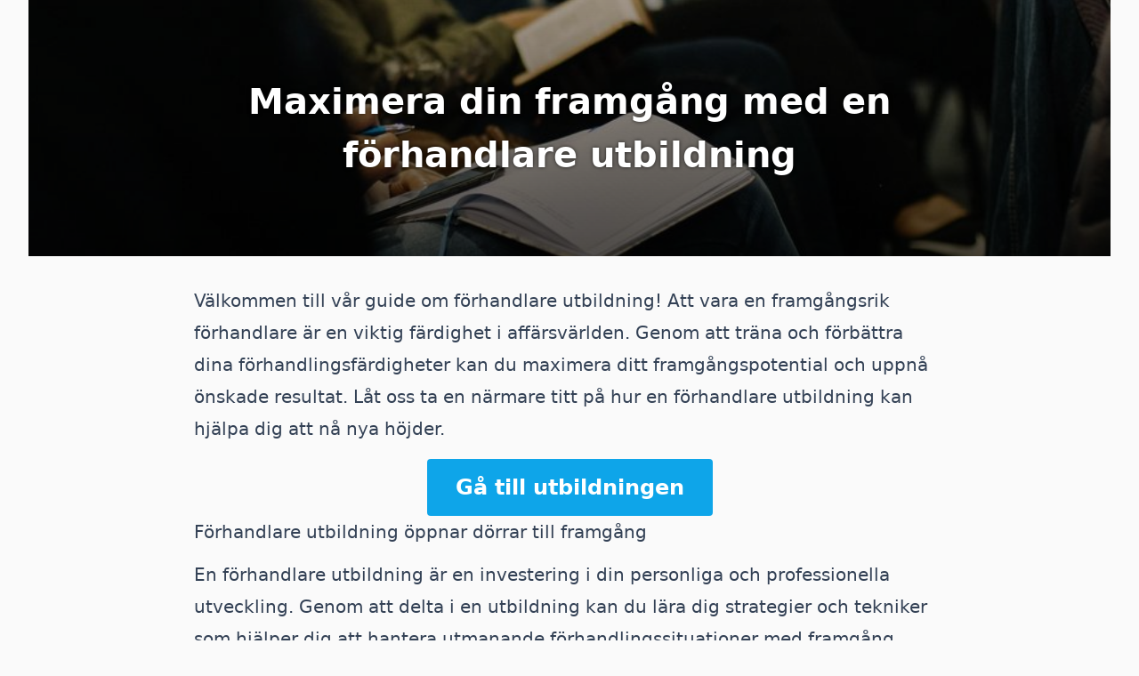

--- FILE ---
content_type: text/html; charset=utf-8
request_url: https://webbutbildning.se/pages/forhandlare-utbildning-seo/
body_size: 3188
content:


<!DOCTYPE html>
<html lang="sv">
  <head>
  <meta charset="UTF-8"/>
  <meta name="viewport" content="width=device-width, initial-scale=1.0"/>
  <title>Maximera din framgång med en förhandlare utbildning - Webbutbildning.se</title>
  <meta name="description" content="Lär dig förhandlingskonstens hemligheter och se dina resultat skjuta i höjden med en förhandlare utbildning."/>
  <link rel="stylesheet" href="/css/dist.css"/>
  <style> .hero {
    background-image: url('/img/usciWk_ryP-900.jpeg');
  } </style>
  <link rel="icon" type="image/png" sizes="192x192" href="/android-chrome-192x192.png"/>
  <link rel="icon" type="image/png" sizes="512x512" href="/android-chrome-512x512.png"/>
  <link rel="apple-touch-icon" href="/apple-touch-icon.png"/>
  <link rel="icon" type="image/png" sizes="16x16" href="/favicon-16x16.png"/>
  <link rel="icon" type="image/png" sizes="32x32" href="/favicon-32x32.png"/>
  <link rel="shortcut icon" type="image/x-icon" href="/favicon.ico"/>
  <link rel="manifest" href="/site.webmanifest"/>
</head>
  <body class="flex h-full flex-col bg-zinc-50">
    <div class="fixed inset-0 flex justify-center lg:px-8">
      <div class="flex w-full max-w-screen-xl">
        <div class="w-full bg-white ring-1 ring-zinc-100"></div>
      </div>
    </div>
    <div class="relative">
      <div class="mx-auto lg:px-8">
        <header class="hero max-w-screen-xl">
          <div class="hero-content">
            <h1>Maximera din framgång med en förhandlare utbildning</h1>
          </div>
        </header>
        <main class="px-4">
          <article class="prose prose-slate mx-4 md:mx-auto md:prose-lg lg:prose-xl">
            
            
            
            
<p>Välkommen till vår guide om förhandlare utbildning! Att vara en framgångsrik förhandlare är en viktig färdighet i affärsvärlden. Genom att träna och förbättra dina förhandlingsfärdigheter kan du maximera ditt framgångspotential och uppnå önskade resultat. Låt oss ta en närmare titt på hur en förhandlare utbildning kan hjälpa dig att nå nya höjder.
            <div class="btn">
              <a href="https://diploma.se/utbildning/forhandling-i-krissituationer?utm_source=webbutbildning.se&utm_medium=referral&utm_campaign=webbutbildning-se-article">Gå till utbildningen</a>
            </div>
            
<h2>Förhandlare utbildning öppnar dörrar till framgång</h2>
<p>En förhandlare utbildning är en investering i din personliga och professionella utveckling. Genom att delta i en utbildning kan du lära dig strategier och tekniker som hjälper dig att hantera utmanande förhandlingssituationer med framgång.
<h3>Förståelse för psykologin bakom framgångsrik förhandling</h3>
<p>En kärnkomponent i förhandlare utbildning är att förstå psykologin bakom framgångsrik förhandling. Genom att lära dig om mänskligt beteende och motivation kan du anpassa din förhandlingsstrategi för att maximera dina chanser att uppnå önskade resultat.
<h3>Kommunikation i förhandlingssammanhang</h3>
<p>En annan viktig del av förhandlare utbildning är att lära sig att kommunicera effektivt under förhandlingar. Du kommer att lära dig att lyssna aktivt, ställa relevanta frågor och uttrycka dig på ett sätt som ökar dina chanser till framgång.
<h3>Färdigheter för att hantera konflikter och svåra situationer</h3>
<p>Förhandlingar kan ibland bli heta och konfliktfyllda. Genom en förhandlare utbildning kommer du att lära dig att hantera konflikter och svåra situationer på ett professionellt sätt. Du får verktygen att hantera motstånd och föra samtal konstruktivt för att uppnå vinst för alla parter.
<h2>Relevanta nyckelord:</h2>
<ul>
<li>förhandlare utbildning</li>
<li>framgångsrik förhandling</li>
<li>förhandlingsstrategi</li>
<li>kommunikation i förhandlingar</li>
<li>konflikthantering</li>
<li>förhandlarens färdigheter</li>
<li>förhandlingspsykologi</li>
</ul>
<h2>Sammanfattning: Maximera ditt förhandlingsresultat</h2>
<p>En förhandlare utbildning ger dig verktygen och kunskapen som krävs för att bli en framgångsrik förhandlare. Genom att förstå psykologin bakom framgångsrik förhandling och genom att lära dig att kommunicera effektivt, kan du uppnå önskade resultat och maximera din framgång. Ta steget och investera i din framtid genom att delta i en förhandlare utbildning idag!

          </article>
        </main>
        <footer class="mt-16 max-w-screen-xl mx-auto">
  <div class="flex flex-col lg:flex-row gap-8 px-12 bg-brand-500 pt-8">
    <div class="lg:basis-1/2 flex flex-col md:pt-8 text-center lg:text-left">
      <h3 class="font-medium text-4xl text-white">Diploma Premium</h3>
      <h4 class="font-medium text-xl text-white py-1">All utbildning online till ett pris</h4>
      <p class=" text-lg text-brand-100">Få obegränsad tillgång till hundratals utbildningar i ett helt år.</p>
      <div class="mt-8">
        <a
          href="https://diploma.se/premium/?utm_source=webbutbildning.se&utm_medium=referral&utm_campaign=webbutbildning-se-footer"
          class="text-brand-700 bg-white hover:bg-brand-100 rounded-md font-medium px-6 py-3 text-center">
          Läs mer
        </a>
      </div>
    </div>
    <div class="lg:basis-1/2 pt-8">
      <img src="/img/phone.png" class="mx-auto"/>
    </div>
  </div>
  <div class="px-12 bg-brand-100 py-16">
    <div class="flex flex-col lg:flex-row gap-4">
      <div class="lg:basis-1/3">
        <div class="rounded-full text-white p-4 w-48 bg-brand-500 mb-6 max-w-full mx-auto">
          <div class="p-8">
            <?xml version="1.0" encoding="utf-8"?><!-- Uploaded to: SVG Repo, www.svgrepo.com, Generator: SVG Repo Mixer Tools -->
<svg class="w-full" viewBox="0 0 24 24" id="Layer_1" data-name="Layer 1" xmlns="http://www.w3.org/2000/svg"><defs><style>.cls-1{fill:none;stroke:currentColor;stroke-miterlimit:10;stroke-width:1.91px;}</style></defs><path class="cls-1" d="M5.32,1.5H18.68a1.91,1.91,0,0,1,1.91,1.91V14.86a0,0,0,0,1,0,0H3.41a0,0,0,0,1,0,0V3.41A1.91,1.91,0,0,1,5.32,1.5Z"/><path class="cls-1" d="M20.59,14.86H3.41L1.58,20.34a1.82,1.82,0,0,0-.08.52h0A1.65,1.65,0,0,0,3.14,22.5H20.86a1.65,1.65,0,0,0,1.64-1.64h0a1.82,1.82,0,0,0-.08-.52Z"/><line class="cls-1" x1="10.09" y1="19.64" x2="13.91" y2="19.64"/></svg>
          </div>
        </div>
        <h4 class="font-medium text-2xl text-brand-500 text-center">Utbildning när &amp; var du vill</h4>
        <p class="text-center text-lg text-zinc-500">Utbildas via din dator, mobil eller surfplatta.</p>
      </div>
      <div class="lg:basis-1/3">
        <div class="rounded-full text-white p-4 w-48 bg-brand-500 mb-6 max-w-full mx-auto">
          <div class="p-8">
            <?xml version="1.0" encoding="utf-8"?><!-- Uploaded to: SVG Repo, www.svgrepo.com, Generator: SVG Repo Mixer Tools -->
<svg class="w-full" viewBox="0 0 24 24" id="Layer_1" data-name="Layer 1" xmlns="http://www.w3.org/2000/svg"><defs><style>.cls-1{fill:none;stroke:currentColor;stroke-miterlimit:10;stroke-width:1.91px;}</style></defs><path class="cls-1" d="M18.54,23.5h0a24.47,24.47,0,0,1,2.29-9.9,8.62,8.62,0,0,0,.73-3.25A8.71,8.71,0,0,0,13.25,1.5a8.61,8.61,0,0,0-8.9,8.61c0,.2,0,.39,0,.58L2.58,14.58a1.49,1.49,0,0,0-.15.66h0A1.57,1.57,0,0,0,4,16.8h.35v1a2.86,2.86,0,0,0,2.87,2.87H9.13V23.5"/><polygon class="cls-1" points="13.91 8.2 12 11.06 13.91 11.06 13.91 8.2"/><polygon class="cls-1" points="13.91 13.94 15.83 11.06 13.91 11.06 13.91 13.94"/></svg>
          </div>
        </div>
        <h4 class="font-medium text-2xl text-brand-500 text-center">Kompetensutveckling</h4>
        <p class="text-center text-lg text-zinc-500">Ta del av hundratals diplomerande utbildningar.</p>
      </div>
      <div class="lg:basis-1/3">
        <div class="rounded-full text-white p-4 w-48 bg-brand-500 mb-6 max-w-full mx-auto">
          <div class="p-8">
            <?xml version="1.0" encoding="utf-8"?><!-- Uploaded to: SVG Repo, www.svgrepo.com, Generator: SVG Repo Mixer Tools -->
<svg class="w-full" viewBox="0 0 24 24" id="Layer_1" data-name="Layer 1" xmlns="http://www.w3.org/2000/svg"><defs><style>.cls-1{fill:none;stroke:currentColor;stroke-miterlimit:10;stroke-width:1.91px;}</style></defs><path class="cls-1" d="M8.66,4.05h0a4.72,4.72,0,0,1,4.72,4.72v.67a0,0,0,0,1,0,0H3.93a0,0,0,0,1,0,0V8.77A4.72,4.72,0,0,1,8.66,4.05Z" transform="translate(7.31 -4.15) rotate(45)"/><path class="cls-1" d="M8.06,3.53,9.3,2.29a2.71,2.71,0,0,1,1.91-.79,2.7,2.7,0,0,1,2.7,2.7,2.73,2.73,0,0,1-.79,1.91L11.88,7.35"/><polyline class="cls-1" points="13.91 5.32 20.59 12 20.59 12.96 15.82 22.5"/><line class="cls-1" x1="6.27" y1="22.5" x2="19.64" y2="22.5"/><line class="cls-1" x1="9.14" y1="20.59" x2="9.14" y2="22.5"/></svg>
          </div>
        </div>
        <h4 class="font-medium text-2xl text-brand-500 text-center">Utbildning i din egen takt</h4>
        <p class="text-center text-lg text-zinc-500">Titta, lyssna och repetera hur mycket du vill.</p>
      </div>
    </div>
    <div class="btn mt-8">
      <a href="https://diploma.se/utbildningar?utm_source=webbutbildning.se&utm_medium=referral&utm_campaign=webbutbildning-se-footer">Öppna utbildningskatalogen</a>
    </div>
  </div>
</div>
<div class="mx-auto max-w-7xl lg:px-8 py-10">
  <div class="relative px-4 sm:px-8 lg:px-12">
    <div class="mx-auto max-w-2xl lg:max-w-5xl">
      <div class="flex flex-col items-center justify-between gap-6 sm:flex-row">
        <div class="flex flex-col lg:flex-row flex-wrap justify-center gap-x-6 gap-y-1 text-sm font-medium text-zinc-800">
          <a class="transition hover:text-brand-500" href="https://diploma.se/kontakta-oss?utm_source=webbutbildning.se&utm_medium=referral&utm_campaign=webbutbildning-se-footer">Kontakta oss</a>
          <a class="transition hover:text-brand-500" rel="noopener noreferrer" href="/sitemap.xml">Sitemap</a>
          <a class="transition hover:text-brand-500" rel="noopener noreferrer" href="/all">Alla sidor</a>
        </div>
        <p class="text-sm text-zinc-400">
          © 2022-2025
          <a class="transition hover:text-brand-500" href="https://diploma.se/?utm_source=webbutbildning.se&utm_medium=referral&utm_campaign=webbutbildning-se-footer">Diploma Group AB</a>. Alla rättigheter reserverade.
        </p>
      </div>
    </div>
  </div>
</div></footer>
      </div>
    </div>
  </body>
</html>